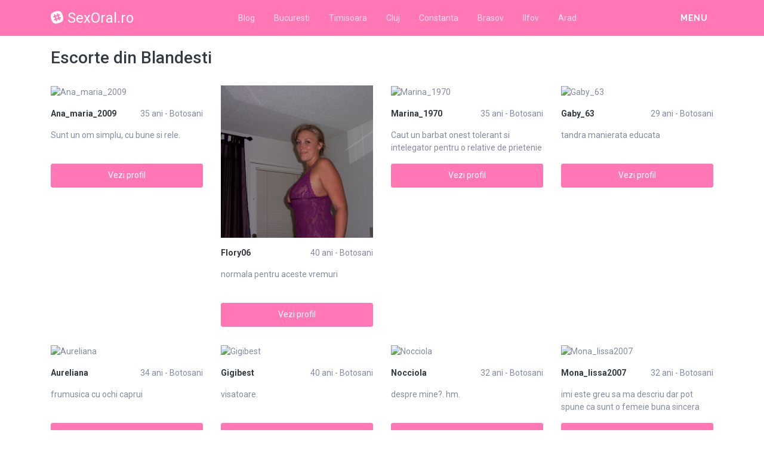

--- FILE ---
content_type: text/html; charset=UTF-8
request_url: https://sexoral.ro/escorte/botosani/blandesti
body_size: 11240
content:
<!DOCTYPE html>
<html xmlns="http://www.w3.org/1999/xhtml" lang="ro" xml:lang="ro">
    <head>
        <base href="https://sexoral.ro/"/>
        <title>Escorte din Blandesti</title>
        <meta name="viewport" content="width=device-width, initial-scale=1, minimum-scale=1"/>
        <meta name="description" content="" />
        <meta name="keywords" content=""/>
        <meta http-equiv="Content-Type" content="text/html; charset=UTF-8"/>
        <link rel="canonical" href="https://sexoral.ro/escorte/botosani/blandesti" />
        <link rel="icon" type="image/png" href="favicon.png">
        <link rel="stylesheet" href="https://sexoral.ro/assets/css/girls4date.landing.css?version=1768955606" />
        <!--push-->
        <script src="https://www.gstatic.com/firebasejs/6.6.1/firebase-app.js"></script>
        <script src="https://www.gstatic.com/firebasejs/6.6.1/firebase-messaging.js"></script>
        <script src="/sixupush.sw.js?version=1570467092"></script>
        <!--push-->
        <link rel="stylesheet" href="https://use.fontawesome.com/releases/v5.2.0/css/all.css" integrity="sha384-hWVjflwFxL6sNzntih27bfxkr27PmbbK/iSvJ+a4+0owXq79v+lsFkW54bOGbiDQ" crossorigin="anonymous">
            <link rel="stylesheet" href="https://sexoral.ro/assets/css/custom.css?v=0.0.22" />
                        <script src="//code.jquery.com/jquery-1.12.4.min.js" integrity="sha256-ZosEbRLbNQzLpnKIkEdrPv7lOy9C27hHQ+Xp8a4MxAQ=" crossorigin="anonymous"></script>
        <!-- Yandex.Metrika counter -->
<script type="text/javascript" >
   (function(m,e,t,r,i,k,a){m[i]=m[i]||function(){(m[i].a=m[i].a||[]).push(arguments)};
   m[i].l=1*new Date();k=e.createElement(t),a=e.getElementsByTagName(t)[0],k.async=1,k.src=r,a.parentNode.insertBefore(k,a)})
   (window, document, "script", "https://mc.yandex.ru/metrika/tag.js", "ym");

   ym(85449073, "init", {
        clickmap:true,
        trackLinks:true,
        accurateTrackBounce:true
   });
</script>
<noscript><div><img src="https://mc.yandex.ru/watch/85449073" style="position:absolute; left:-9999px;" alt="" /></div></noscript>
<!-- /Yandex.Metrika counter -->
    </head>
    <body class="bg-white pd-t-55">        <div class="g4d-sidebar-menu">
            <a href="" class="nav-close"><i class="fa fa-times"></i></a>
            <nav class="nav">
                <a class="nav-link" href="Escorte/alba" title="Femei din Alba">Alba</a><a class="nav-link" href="Escorte/arad" title="Femei din Arad">Arad</a><a class="nav-link" href="Escorte/arges" title="Femei din Arges">Arges</a><a class="nav-link" href="Escorte/bacau" title="Femei din Bacau">Bacau</a><a class="nav-link" href="Escorte/bihor" title="Femei din Bihor">Bihor</a><a class="nav-link" href="Escorte/bistrita-nasaud" title="Femei din Bistrita-Nasaud">Bistrita-Nasaud</a><a class="nav-link" href="Escorte/botosani" title="Femei din Botosani">Botosani</a><a class="nav-link" href="Escorte/braila" title="Femei din Braila">Braila</a><a class="nav-link" href="Escorte/brasov" title="Femei din Brasov">Brasov</a><a class="nav-link" href="Escorte/bucuresti" title="Femei din Bucuresti">Bucuresti</a><a class="nav-link" href="Escorte/buzau" title="Femei din Buzau">Buzau</a><a class="nav-link" href="Escorte/calarasi" title="Femei din Calarasi">Calarasi</a><a class="nav-link" href="Escorte/caras-severin" title="Femei din Caras-Severin">Caras-Severin</a><a class="nav-link" href="Escorte/cluj" title="Femei din Cluj">Cluj</a><a class="nav-link" href="Escorte/constanta" title="Femei din Constanta">Constanta</a><a class="nav-link" href="Escorte/covasna" title="Femei din Covasna">Covasna</a><a class="nav-link" href="Escorte/dambovita" title="Femei din Dambovita">Dambovita</a><a class="nav-link" href="Escorte/dolj" title="Femei din Dolj">Dolj</a><a class="nav-link" href="Escorte/galati" title="Femei din Galati">Galati</a><a class="nav-link" href="Escorte/giurgiu" title="Femei din Giurgiu">Giurgiu</a><a class="nav-link" href="Escorte/gorj" title="Femei din Gorj">Gorj</a><a class="nav-link" href="Escorte/harghita" title="Femei din Harghita">Harghita</a><a class="nav-link" href="Escorte/hunedoara" title="Femei din Hunedoara">Hunedoara</a><a class="nav-link" href="Escorte/ialomita" title="Femei din Ialomita">Ialomita</a><a class="nav-link" href="Escorte/iasi" title="Femei din Iasi">Iasi</a><a class="nav-link" href="Escorte/ilfov" title="Femei din Ilfov">Ilfov</a><a class="nav-link" href="Escorte/maramures" title="Femei din Maramures">Maramures</a><a class="nav-link" href="Escorte/mehedinti" title="Femei din Mehedinti">Mehedinti</a><a class="nav-link" href="Escorte/mures" title="Femei din Mures">Mures</a><a class="nav-link" href="Escorte/neamt" title="Femei din Neamt">Neamt</a><a class="nav-link" href="Escorte/olt" title="Femei din Olt">Olt</a><a class="nav-link" href="Escorte/prahova" title="Femei din Prahova">Prahova</a><a class="nav-link" href="Escorte/salaj" title="Femei din Salaj">Salaj</a><a class="nav-link" href="Escorte/satu-mare" title="Femei din Satu-Mare">Satu-Mare</a><a class="nav-link" href="Escorte/sibiu" title="Femei din Sibiu">Sibiu</a><a class="nav-link" href="Escorte/suceava" title="Femei din Suceava">Suceava</a><a class="nav-link" href="Escorte/teleorman" title="Femei din Teleorman">Teleorman</a><a class="nav-link" href="Escorte/timis" title="Femei din Timis">Timis</a><a class="nav-link" href="Escorte/tulcea" title="Femei din Tulcea">Tulcea</a><a class="nav-link" href="Escorte/valcea" title="Femei din Valcea">Valcea</a><a class="nav-link" href="Escorte/vaslui" title="Femei din Vaslui">Vaslui</a><a class="nav-link" href="Escorte/vrancea" title="Femei din Vrancea">Vrancea</a>  
            </nav>
        </div>
        <div class="g4d-header">
            <div class="container">
                <p class="g4d-logo"> <a href="https://sexoral.ro/" class="alogo"><i class="fab fa-slack"></i>SexOral.ro</a></p>
                <nav class="nav g4d-header-nav">
                    <a href="https://sexoral.ro/" class="nav-link-close"><i class="icon ion-close-round"></i></a>
                    <a href="/blog" class="nav-link">Blog</a>
                    <a href="https://sexoral.ro/escorte/bucuresti" class="nav-link">Bucuresti</a>
                    <a href="https://sexoral.ro/escorte/timis" class="nav-link">Timisoara</a>
                    <a href="https://sexoral.ro/escorte/cluj" class="nav-link">Cluj</a>
                    <a href="https://sexoral.ro/escorte/constanta" class="nav-link">Constanta</a>
                    <a href="https://sexoral.ro/escorte/brasov" class="nav-link">Brasov</a>
                    <a href="https://sexoral.ro/escorte/ilfov" class="nav-link">Ilfov</a>
                    <a href="https://sexoral.ro/escorte/arad" class="nav-link">Arad</a>
                </nav>

                <div class="dropdown">
                    <a href="" class="dropdown-link" data-toggle="dropdown" aria-haspopup="true" aria-expanded="false" data-offset="10,10"><span>Menu</span> <i class="icon ion-navicon-round"></i></a>
                    <div class="dropdown-menu dropdown-menu-right">
                        <div class="row">
                            <div class="col-md-3"><div class=" nav flex-column tx-size-13 tx-medium"><a href="escorte/alba" title="Escorte din Alba" class="tx-gray-dark">Alba</a><a href="escorte/arad" title="Escorte din Arad" class="tx-gray-dark">Arad</a><a href="escorte/arges" title="Escorte din Arges" class="tx-gray-dark">Arges</a><a href="escorte/bacau" title="Escorte din Bacau" class="tx-gray-dark">Bacau</a><a href="escorte/bihor" title="Escorte din Bihor" class="tx-gray-dark">Bihor</a><a href="escorte/bistrita-nasaud" title="Escorte din Bistrita-Nasaud" class="tx-gray-dark">Bistrita-Nasaud</a><a href="escorte/botosani" title="Escorte din Botosani" class="tx-gray-dark">Botosani</a><a href="escorte/braila" title="Escorte din Braila" class="tx-gray-dark">Braila</a><a href="escorte/brasov" title="Escorte din Brasov" class="tx-gray-dark">Brasov</a><a href="escorte/bucuresti" title="Escorte din Bucuresti" class="tx-gray-dark">Bucuresti</a><a href="escorte/buzau" title="Escorte din Buzau" class="tx-gray-dark">Buzau</a></div></div><div class="col-md-3"><div class=" nav flex-column tx-size-13 tx-medium"><a href="escorte/calarasi" title="Escorte din Calarasi" class="tx-gray-dark">Calarasi</a><a href="escorte/caras-severin" title="Escorte din Caras-Severin" class="tx-gray-dark">Caras-Severin</a><a href="escorte/cluj" title="Escorte din Cluj" class="tx-gray-dark">Cluj</a><a href="escorte/constanta" title="Escorte din Constanta" class="tx-gray-dark">Constanta</a><a href="escorte/covasna" title="Escorte din Covasna" class="tx-gray-dark">Covasna</a><a href="escorte/dambovita" title="Escorte din Dambovita" class="tx-gray-dark">Dambovita</a><a href="escorte/dolj" title="Escorte din Dolj" class="tx-gray-dark">Dolj</a><a href="escorte/galati" title="Escorte din Galati" class="tx-gray-dark">Galati</a><a href="escorte/giurgiu" title="Escorte din Giurgiu" class="tx-gray-dark">Giurgiu</a><a href="escorte/gorj" title="Escorte din Gorj" class="tx-gray-dark">Gorj</a><a href="escorte/harghita" title="Escorte din Harghita" class="tx-gray-dark">Harghita</a></div></div><div class="col-md-3"><div class=" nav flex-column tx-size-13 tx-medium"><a href="escorte/hunedoara" title="Escorte din Hunedoara" class="tx-gray-dark">Hunedoara</a><a href="escorte/ialomita" title="Escorte din Ialomita" class="tx-gray-dark">Ialomita</a><a href="escorte/iasi" title="Escorte din Iasi" class="tx-gray-dark">Iasi</a><a href="escorte/ilfov" title="Escorte din Ilfov" class="tx-gray-dark">Ilfov</a><a href="escorte/maramures" title="Escorte din Maramures" class="tx-gray-dark">Maramures</a><a href="escorte/mehedinti" title="Escorte din Mehedinti" class="tx-gray-dark">Mehedinti</a><a href="escorte/mures" title="Escorte din Mures" class="tx-gray-dark">Mures</a><a href="escorte/neamt" title="Escorte din Neamt" class="tx-gray-dark">Neamt</a><a href="escorte/olt" title="Escorte din Olt" class="tx-gray-dark">Olt</a><a href="escorte/prahova" title="Escorte din Prahova" class="tx-gray-dark">Prahova</a><a href="escorte/salaj" title="Escorte din Salaj" class="tx-gray-dark">Salaj</a></div></div><div class="col-md-3"><div class=" nav flex-column tx-size-13 tx-medium"><a href="escorte/satu-mare" title="Escorte din Satu-Mare" class="tx-gray-dark">Satu-Mare</a><a href="escorte/sibiu" title="Escorte din Sibiu" class="tx-gray-dark">Sibiu</a><a href="escorte/suceava" title="Escorte din Suceava" class="tx-gray-dark">Suceava</a><a href="escorte/teleorman" title="Escorte din Teleorman" class="tx-gray-dark">Teleorman</a><a href="escorte/timis" title="Escorte din Timis" class="tx-gray-dark">Timis</a><a href="escorte/tulcea" title="Escorte din Tulcea" class="tx-gray-dark">Tulcea</a><a href="escorte/valcea" title="Escorte din Valcea" class="tx-gray-dark">Valcea</a><a href="escorte/vaslui" title="Escorte din Vaslui" class="tx-gray-dark">Vaslui</a><a href="escorte/vrancea" title="Escorte din Vrancea" class="tx-gray-dark">Vrancea</a></div></div>  
                        </div>
                    </div><!-- dropdown-menu -->
                </div><!-- dropdown -->
                <a id="g4dMobileMenu" href="" class="mobile-menu"><span>Menu</span> <i class="icon ion-navicon-round"></i></a>
            </div>
        </div>


        <!-- Main -->
        <div class="g4d-body">
            <div class="container">
                                <h1 class="tx-gray-800 mg-t-20">Escorte din Blandesti</h1>
    
<div class="row row-xs row-sm-sm row-lg g4d-profile-list-2 g4d-profile-row">
    
        <div class="col-6 col-lg-3 mg-b-30">
            <figure>
                <img src="https://www.mediacx.com/escorte/upload/thumbs/150-1915557_1194.jpg" class="img-fluid wd-100p" alt="Ana_maria_2009">
                <div class="g4d-profile-name">
                    <p class="tx-gray-800 tx-bold">Ana_maria_2009</p>
                    <p>35 ani - Botosani</p>
                </div>
                <p class="descr d-none d-sm-block">Sunt un om simplu, cu bune si rele. </p>
                <a href="profile/1194" class="btn btn-success btn-block g4d-btn-profile" rel="nofollow">Vezi profil</a>
            </figure>
        </div>
	
        <div class="col-6 col-lg-3 mg-b-30">
            <figure>
                <img src="https://www.mediacx.com/escorte/upload/thumbs/150-6648133_1152.jpg" class="img-fluid wd-100p" alt="Flory06">
                <div class="g4d-profile-name">
                    <p class="tx-gray-800 tx-bold">Flory06</p>
                    <p>40 ani - Botosani</p>
                </div>
                <p class="descr d-none d-sm-block">normala pentru aceste vremuri</p>
                <a href="profile/1152" class="btn btn-success btn-block g4d-btn-profile" rel="nofollow">Vezi profil</a>
            </figure>
        </div>
	
        <div class="col-6 col-lg-3 mg-b-30">
            <figure>
                <img src="https://www.mediacx.com/escorte/upload/thumbs/150-3674912_418.jpg" class="img-fluid wd-100p" alt="Marina_1970">
                <div class="g4d-profile-name">
                    <p class="tx-gray-800 tx-bold">Marina_1970</p>
                    <p>35 ani - Botosani</p>
                </div>
                <p class="descr d-none d-sm-block">Caut un barbat onest tolerant si intelegator pentru o relative de prietenie si d</p>
                <a href="profile/418" class="btn btn-success btn-block g4d-btn-profile" rel="nofollow">Vezi profil</a>
            </figure>
        </div>
	
        <div class="col-6 col-lg-3 mg-b-30">
            <figure>
                <img src="https://www.mediacx.com/escorte/upload/thumbs/150-6576825_3573.jpg" class="img-fluid wd-100p" alt="Gaby_63">
                <div class="g4d-profile-name">
                    <p class="tx-gray-800 tx-bold">Gaby_63</p>
                    <p>29 ani - Botosani</p>
                </div>
                <p class="descr d-none d-sm-block">tandra manierata educata</p>
                <a href="profile/3573" class="btn btn-success btn-block g4d-btn-profile" rel="nofollow">Vezi profil</a>
            </figure>
        </div>
	
        <div class="col-6 col-lg-3 mg-b-30">
            <figure>
                <img src="https://www.mediacx.com/escorte/upload/thumbs/150-4110356_1234.jpg" class="img-fluid wd-100p" alt="Aureliana">
                <div class="g4d-profile-name">
                    <p class="tx-gray-800 tx-bold">Aureliana</p>
                    <p>34 ani - Botosani</p>
                </div>
                <p class="descr d-none d-sm-block">frumusica cu ochi caprui</p>
                <a href="profile/1234" class="btn btn-success btn-block g4d-btn-profile" rel="nofollow">Vezi profil</a>
            </figure>
        </div>
	
        <div class="col-6 col-lg-3 mg-b-30">
            <figure>
                <img src="https://www.mediacx.com/escorte/upload/thumbs/150-2053322_4342.jpg" class="img-fluid wd-100p" alt="Gigibest">
                <div class="g4d-profile-name">
                    <p class="tx-gray-800 tx-bold">Gigibest</p>
                    <p>40 ani - Botosani</p>
                </div>
                <p class="descr d-none d-sm-block">visatoare. </p>
                <a href="profile/4342" class="btn btn-success btn-block g4d-btn-profile" rel="nofollow">Vezi profil</a>
            </figure>
        </div>
	
        <div class="col-6 col-lg-3 mg-b-30">
            <figure>
                <img src="https://www.mediacx.com/escorte/upload/thumbs/150-8943247_2714.jpg" class="img-fluid wd-100p" alt="Nocciola">
                <div class="g4d-profile-name">
                    <p class="tx-gray-800 tx-bold">Nocciola</p>
                    <p>32 ani - Botosani</p>
                </div>
                <p class="descr d-none d-sm-block">despre mine?. hm. </p>
                <a href="profile/2714" class="btn btn-success btn-block g4d-btn-profile" rel="nofollow">Vezi profil</a>
            </figure>
        </div>
	
        <div class="col-6 col-lg-3 mg-b-30">
            <figure>
                <img src="https://www.mediacx.com/escorte/upload/thumbs/150-5016857_863.jpg" class="img-fluid wd-100p" alt="Mona_lissa2007">
                <div class="g4d-profile-name">
                    <p class="tx-gray-800 tx-bold">Mona_lissa2007</p>
                    <p>32 ani - Botosani</p>
                </div>
                <p class="descr d-none d-sm-block">imi este greu sa ma descriu dar pot spune ca sunt o femeie buna sincera draguta </p>
                <a href="profile/863" class="btn btn-success btn-block g4d-btn-profile" rel="nofollow">Vezi profil</a>
            </figure>
        </div>
	
        <div class="col-6 col-lg-3 mg-b-30">
            <figure>
                <img src="https://www.mediacx.com/escorte/upload/thumbs/150-8463320_1808.jpg" class="img-fluid wd-100p" alt="Alinuta4you1983">
                <div class="g4d-profile-name">
                    <p class="tx-gray-800 tx-bold">Alinuta4you1983</p>
                    <p>34 ani - Botosani</p>
                </div>
                <p class="descr d-none d-sm-block">Cred ca sunt o persoana draguta iar restul. </p>
                <a href="profile/1808" class="btn btn-success btn-block g4d-btn-profile" rel="nofollow">Vezi profil</a>
            </figure>
        </div>
	
        <div class="col-6 col-lg-3 mg-b-30">
            <figure>
                <img src="https://www.mediacx.com/escorte/upload/thumbs/150-7813826_738.jpg" class="img-fluid wd-100p" alt="Crazy_women">
                <div class="g4d-profile-name">
                    <p class="tx-gray-800 tx-bold">Crazy_women</p>
                    <p>28 ani - Botosani</p>
                </div>
                <p class="descr d-none d-sm-block">Sunt o fire sociabila, glumeata si nu suport minciuna. Imi plac excursiile si sa</p>
                <a href="profile/738" class="btn btn-success btn-block g4d-btn-profile" rel="nofollow">Vezi profil</a>
            </figure>
        </div>
	
        <div class="col-6 col-lg-3 mg-b-30">
            <figure>
                <img src="https://www.mediacx.com/escorte/upload/thumbs/150-1344220_1970.jpg" class="img-fluid wd-100p" alt="Taranca">
                <div class="g4d-profile-name">
                    <p class="tx-gray-800 tx-bold">Taranca</p>
                    <p>39 ani - Botosani</p>
                </div>
                <p class="descr d-none d-sm-block">Hello, my name is Susan am new on this site and am single never marry with no ki</p>
                <a href="profile/1970" class="btn btn-success btn-block g4d-btn-profile" rel="nofollow">Vezi profil</a>
            </figure>
        </div>
	
        <div class="col-6 col-lg-3 mg-b-30">
            <figure>
                <img src="https://www.mediacx.com/escorte/upload/thumbs/150-6454182_1561.jpg" class="img-fluid wd-100p" alt="Simonna">
                <div class="g4d-profile-name">
                    <p class="tx-gray-800 tx-bold">Simonna</p>
                    <p>35 ani - Botosani</p>
                </div>
                <p class="descr d-none d-sm-block">ptr o relatie stabila. nu ma deranjati ptr altceva ca nu veti primi reply, only </p>
                <a href="profile/1561" class="btn btn-success btn-block g4d-btn-profile" rel="nofollow">Vezi profil</a>
            </figure>
        </div>
	
        <div class="col-6 col-lg-3 mg-b-30">
            <figure>
                <img src="https://www.mediacx.com/escorte/upload/thumbs/150-6132757_1276.jpg" class="img-fluid wd-100p" alt="Sarah_26">
                <div class="g4d-profile-name">
                    <p class="tx-gray-800 tx-bold">Sarah_26</p>
                    <p>32 ani - Botosani</p>
                </div>
                <p class="descr d-none d-sm-block">O doamna care traieste intr-o lume nebuna de legat</p>
                <a href="profile/1276" class="btn btn-success btn-block g4d-btn-profile" rel="nofollow">Vezi profil</a>
            </figure>
        </div>
	
        <div class="col-6 col-lg-3 mg-b-30">
            <figure>
                <img src="https://www.mediacx.com/escorte/upload/thumbs/150-3021439_3081.jpg" class="img-fluid wd-100p" alt="In_harmony">
                <div class="g4d-profile-name">
                    <p class="tx-gray-800 tx-bold">In_harmony</p>
                    <p>31 ani - Botosani</p>
                </div>
                <p class="descr d-none d-sm-block">Cauta sa devii un om mai bun si asigura-te ca stii cine esti tu inainte de a cun</p>
                <a href="profile/3081" class="btn btn-success btn-block g4d-btn-profile" rel="nofollow">Vezi profil</a>
            </figure>
        </div>
	
        <div class="col-6 col-lg-3 mg-b-30">
            <figure>
                <img src="https://www.mediacx.com/escorte/upload/thumbs/150-1839505_2258.jpg" class="img-fluid wd-100p" alt="Paula36">
                <div class="g4d-profile-name">
                    <p class="tx-gray-800 tx-bold">Paula36</p>
                    <p>25 ani - Botosani</p>
                </div>
                <p class="descr d-none d-sm-block">sunt simpatika s d treaba deci trebue s ma cun</p>
                <a href="profile/2258" class="btn btn-success btn-block g4d-btn-profile" rel="nofollow">Vezi profil</a>
            </figure>
        </div>
	
        <div class="col-6 col-lg-3 mg-b-30">
            <figure>
                <img src="https://www.mediacx.com/escorte/upload/thumbs/150-9467329_2300.jpg" class="img-fluid wd-100p" alt="Leanah">
                <div class="g4d-profile-name">
                    <p class="tx-gray-800 tx-bold">Leanah</p>
                    <p>30 ani - Botosani</p>
                </div>
                <p class="descr d-none d-sm-block">simpla si intelegatoare</p>
                <a href="profile/2300" class="btn btn-success btn-block g4d-btn-profile" rel="nofollow">Vezi profil</a>
            </figure>
        </div>
	
        <div class="col-6 col-lg-3 mg-b-30">
            <figure>
                <img src="https://www.mediacx.com/escorte/upload/thumbs/150-2258162_2054.jpg" class="img-fluid wd-100p" alt="Asala">
                <div class="g4d-profile-name">
                    <p class="tx-gray-800 tx-bold">Asala</p>
                    <p>36 ani - Botosani</p>
                </div>
                <p class="descr d-none d-sm-block">imi plac mafioti. :-)</p>
                <a href="profile/2054" class="btn btn-success btn-block g4d-btn-profile" rel="nofollow">Vezi profil</a>
            </figure>
        </div>
	
        <div class="col-6 col-lg-3 mg-b-30">
            <figure>
                <img src="https://www.mediacx.com/escorte/upload/thumbs/150-6666950_3899.jpg" class="img-fluid wd-100p" alt="Juliana26">
                <div class="g4d-profile-name">
                    <p class="tx-gray-800 tx-bold">Juliana26</p>
                    <p>32 ani - Botosani</p>
                </div>
                <p class="descr d-none d-sm-block">O sa iti povestesc mai multe despre cea ce sunt, cea ce cred, cea ce simt, dar. </p>
                <a href="profile/3899" class="btn btn-success btn-block g4d-btn-profile" rel="nofollow">Vezi profil</a>
            </figure>
        </div>
	
        <div class="col-6 col-lg-3 mg-b-30">
            <figure>
                <img src="https://www.mediacx.com/escorte/upload/thumbs/150-1909794_3859.jpg" class="img-fluid wd-100p" alt="Myharazvy">
                <div class="g4d-profile-name">
                    <p class="tx-gray-800 tx-bold">Myharazvy</p>
                    <p>30 ani - Botosani</p>
                </div>
                <p class="descr d-none d-sm-block">SUNT O PERSOANA COMPLEXA DAR NU COMPLICATA ATAT TIMP CIT AJUNGI SA MA CUNOSTI! N</p>
                <a href="profile/3859" class="btn btn-success btn-block g4d-btn-profile" rel="nofollow">Vezi profil</a>
            </figure>
        </div>
	
        <div class="col-6 col-lg-3 mg-b-30">
            <figure>
                <img src="https://www.mediacx.com/escorte/upload/thumbs/150-4510911_616.jpg" class="img-fluid wd-100p" alt="Ertyuh">
                <div class="g4d-profile-name">
                    <p class="tx-gray-800 tx-bold">Ertyuh</p>
                    <p>29 ani - Botosani</p>
                </div>
                <p class="descr d-none d-sm-block">SUNT SINGURA, LUCREZ, IMI PLACE NATURA, DRUMETIILE, IUBESC ANIMALELE, IMI LACE C</p>
                <a href="profile/616" class="btn btn-success btn-block g4d-btn-profile" rel="nofollow">Vezi profil</a>
            </figure>
        </div>
	
        <div class="col-6 col-lg-3 mg-b-30">
            <figure>
                <img src="https://www.mediacx.com/escorte/upload/thumbs/150-3848924_1479.jpg" class="img-fluid wd-100p" alt="Icamann">
                <div class="g4d-profile-name">
                    <p class="tx-gray-800 tx-bold">Icamann</p>
                    <p>28 ani - Botosani</p>
                </div>
                <p class="descr d-none d-sm-block">comunicativa si sufletista</p>
                <a href="profile/1479" class="btn btn-success btn-block g4d-btn-profile" rel="nofollow">Vezi profil</a>
            </figure>
        </div>
	
        <div class="col-6 col-lg-3 mg-b-30">
            <figure>
                <img src="https://www.mediacx.com/escorte/upload/thumbs/150-3708739_2673.jpg" class="img-fluid wd-100p" alt="Beautiffuly">
                <div class="g4d-profile-name">
                    <p class="tx-gray-800 tx-bold">Beautiffuly</p>
                    <p>30 ani - Botosani</p>
                </div>
                <p class="descr d-none d-sm-block">Buna ma numesc Damarys sunt din arad si caut un barbat care stye ce vrea de la v</p>
                <a href="profile/2673" class="btn btn-success btn-block g4d-btn-profile" rel="nofollow">Vezi profil</a>
            </figure>
        </div>
	
        <div class="col-6 col-lg-3 mg-b-30">
            <figure>
                <img src="/static/images/fara_poza.jpg" class="img-fluid wd-100p" alt="Ema10">
                <div class="g4d-profile-name">
                    <p class="tx-gray-800 tx-bold">Ema10</p>
                    <p>40 ani - Botosani</p>
                </div>
                <p class="descr d-none d-sm-block">sesibila, comunicativa, sexi</p>
                <a href="profile/4508" class="btn btn-success btn-block g4d-btn-profile" rel="nofollow">Vezi profil</a>
            </figure>
        </div>
	
        <div class="col-6 col-lg-3 mg-b-30">
            <figure>
                <img src="https://www.mediacx.com/escorte/upload/thumbs/150-3305723_3495.jpg" class="img-fluid wd-100p" alt="Gabri3lla">
                <div class="g4d-profile-name">
                    <p class="tx-gray-800 tx-bold">Gabri3lla</p>
                    <p>41 ani - Botosani</p>
                </div>
                <p class="descr d-none d-sm-block">suntem cuplu!</p>
                <a href="profile/3495" class="btn btn-success btn-block g4d-btn-profile" rel="nofollow">Vezi profil</a>
            </figure>
        </div>
	
        <div class="col-6 col-lg-3 mg-b-30">
            <figure>
                <img src="https://www.mediacx.com/escorte/upload/thumbs/150-3632262_4426.jpg" class="img-fluid wd-100p" alt="Andreia12345">
                <div class="g4d-profile-name">
                    <p class="tx-gray-800 tx-bold">Andreia12345</p>
                    <p>38 ani - Botosani</p>
                </div>
                <p class="descr d-none d-sm-block">vreau totul de la viata, nu ma multumesc cu jumatati de masura. Mancarea prefera</p>
                <a href="profile/4426" class="btn btn-success btn-block g4d-btn-profile" rel="nofollow">Vezi profil</a>
            </figure>
        </div>
	
        <div class="col-6 col-lg-3 mg-b-30">
            <figure>
                <img src="https://www.mediacx.com/escorte/upload/thumbs/150-8731474_1358.jpg" class="img-fluid wd-100p" alt="Dor_dor">
                <div class="g4d-profile-name">
                    <p class="tx-gray-800 tx-bold">Dor_dor</p>
                    <p>33 ani - Botosani</p>
                </div>
                <p class="descr d-none d-sm-block">ar fi multe de spusnu vreau sa spun asa multeramane la curiozitatea ta???by anap</p>
                <a href="profile/1358" class="btn btn-success btn-block g4d-btn-profile" rel="nofollow">Vezi profil</a>
            </figure>
        </div>
	
        <div class="col-6 col-lg-3 mg-b-30">
            <figure>
                <img src="https://www.mediacx.com/escorte/upload/thumbs/150-2305003_3000.jpg" class="img-fluid wd-100p" alt="Korynna_2009">
                <div class="g4d-profile-name">
                    <p class="tx-gray-800 tx-bold">Korynna_2009</p>
                    <p>37 ani - Botosani</p>
                </div>
                <p class="descr d-none d-sm-block">imi plak discutiile in contradictoriu!</p>
                <a href="profile/3000" class="btn btn-success btn-block g4d-btn-profile" rel="nofollow">Vezi profil</a>
            </figure>
        </div>
	
        <div class="col-6 col-lg-3 mg-b-30">
            <figure>
                <img src="https://www.mediacx.com/escorte/upload/thumbs/150-9471109_458.jpg" class="img-fluid wd-100p" alt="Lilianab">
                <div class="g4d-profile-name">
                    <p class="tx-gray-800 tx-bold">Lilianab</p>
                    <p>27 ani - Botosani</p>
                </div>
                <p class="descr d-none d-sm-block">Sunt o fire calda si vesela, un Varsator curios, caruia ii place sa descopere lu</p>
                <a href="profile/458" class="btn btn-success btn-block g4d-btn-profile" rel="nofollow">Vezi profil</a>
            </figure>
        </div>
	
        <div class="col-6 col-lg-3 mg-b-30">
            <figure>
                <img src="https://www.mediacx.com/escorte/upload/thumbs/150-7406943_4220.jpg" class="img-fluid wd-100p" alt="Allaloredana">
                <div class="g4d-profile-name">
                    <p class="tx-gray-800 tx-bold">Allaloredana</p>
                    <p>39 ani - Botosani</p>
                </div>
                <p class="descr d-none d-sm-block">Nu vreau sa mai fiu trista! Cand ai gustat fericirea si stii ca viata poate fi s</p>
                <a href="profile/4220" class="btn btn-success btn-block g4d-btn-profile" rel="nofollow">Vezi profil</a>
            </figure>
        </div>
	
        <div class="col-6 col-lg-3 mg-b-30">
            <figure>
                <img src="https://www.mediacx.com/escorte/upload/thumbs/150-3222017_335.jpg" class="img-fluid wd-100p" alt="Polang7">
                <div class="g4d-profile-name">
                    <p class="tx-gray-800 tx-bold">Polang7</p>
                    <p>40 ani - Botosani</p>
                </div>
                <p class="descr d-none d-sm-block">eu cu bune si cu rele</p>
                <a href="profile/335" class="btn btn-success btn-block g4d-btn-profile" rel="nofollow">Vezi profil</a>
            </figure>
        </div>
	
        <div class="col-6 col-lg-3 mg-b-30">
            <figure>
                <img src="https://www.mediacx.com/escorte/upload/thumbs/150-8741658_2384.jpg" class="img-fluid wd-100p" alt="Solaris33">
                <div class="g4d-profile-name">
                    <p class="tx-gray-800 tx-bold">Solaris33</p>
                    <p>31 ani - Botosani</p>
                </div>
                <p class="descr d-none d-sm-block">sunt simpla, sincera, restul se descopera pe parcurs</p>
                <a href="profile/2384" class="btn btn-success btn-block g4d-btn-profile" rel="nofollow">Vezi profil</a>
            </figure>
        </div>
	
        <div class="col-6 col-lg-3 mg-b-30">
            <figure>
                <img src="https://www.mediacx.com/escorte/upload/thumbs/150-2499383_2633.jpg" class="img-fluid wd-100p" alt="Gy_anyna">
                <div class="g4d-profile-name">
                    <p class="tx-gray-800 tx-bold">Gy_anyna</p>
                    <p>32 ani - Botosani</p>
                </div>
                <p class="descr d-none d-sm-block">Seaman leit cu Victoria Bacham</p>
                <a href="profile/2633" class="btn btn-success btn-block g4d-btn-profile" rel="nofollow">Vezi profil</a>
            </figure>
        </div>
	
        <div class="col-6 col-lg-3 mg-b-30">
            <figure>
                <img src="https://www.mediacx.com/escorte/upload/thumbs/150-2116040_1521.jpg" class="img-fluid wd-100p" alt="Cecillia">
                <div class="g4d-profile-name">
                    <p class="tx-gray-800 tx-bold">Cecillia</p>
                    <p>33 ani - Botosani</p>
                </div>
                <p class="descr d-none d-sm-block">vei afla kine vrea sa vb</p>
                <a href="profile/1521" class="btn btn-success btn-block g4d-btn-profile" rel="nofollow">Vezi profil</a>
            </figure>
        </div>
	
        <div class="col-6 col-lg-3 mg-b-30">
            <figure>
                <img src="https://www.mediacx.com/escorte/upload/thumbs/150-2317222_905.jpg" class="img-fluid wd-100p" alt="Flufyangel">
                <div class="g4d-profile-name">
                    <p class="tx-gray-800 tx-bold">Flufyangel</p>
                    <p>28 ani - Botosani</p>
                </div>
                <p class="descr d-none d-sm-block">Sunt o femeie linistita, simpatica, inteligenta, mereu cu zambetul pe buze. Dore</p>
                <a href="profile/905" class="btn btn-success btn-block g4d-btn-profile" rel="nofollow">Vezi profil</a>
            </figure>
        </div>
	
        <div class="col-6 col-lg-3 mg-b-30">
            <figure>
                <img src="https://www.mediacx.com/escorte/upload/thumbs/150-6082249_2342.jpg" class="img-fluid wd-100p" alt="Divolitza">
                <div class="g4d-profile-name">
                    <p class="tx-gray-800 tx-bold">Divolitza</p>
                    <p>28 ani - Botosani</p>
                </div>
                <p class="descr d-none d-sm-block">Sunt o papusa alintata, de toate invidiata. O fata de nota 10, tipii prosti ma l</p>
                <a href="profile/2342" class="btn btn-success btn-block g4d-btn-profile" rel="nofollow">Vezi profil</a>
            </figure>
        </div>
	
        <div class="col-6 col-lg-3 mg-b-30">
            <figure>
                <img src="https://www.mediacx.com/escorte/upload/thumbs/150-8730065_3979.jpg" class="img-fluid wd-100p" alt="Dyxi4">
                <div class="g4d-profile-name">
                    <p class="tx-gray-800 tx-bold">Dyxi4</p>
                    <p>30 ani - Botosani</p>
                </div>
                <p class="descr d-none d-sm-block">calma, sincera, serioasa </p>
                <a href="profile/3979" class="btn btn-success btn-block g4d-btn-profile" rel="nofollow">Vezi profil</a>
            </figure>
        </div>
	
        <div class="col-6 col-lg-3 mg-b-30">
            <figure>
                <img src="https://www.mediacx.com/escorte/upload/thumbs/150-2473864_3291.jpg" class="img-fluid wd-100p" alt="Wewemari">
                <div class="g4d-profile-name">
                    <p class="tx-gray-800 tx-bold">Wewemari</p>
                    <p>38 ani - Botosani</p>
                </div>
                <p class="descr d-none d-sm-block">Singur fiind, iti apartii in intregime; cu un tovaras nu-ti vei apartine decat p</p>
                <a href="profile/3291" class="btn btn-success btn-block g4d-btn-profile" rel="nofollow">Vezi profil</a>
            </figure>
        </div>
	
        <div class="col-6 col-lg-3 mg-b-30">
            <figure>
                <img src="https://www.mediacx.com/escorte/upload/thumbs/150-7968426_2550.jpg" class="img-fluid wd-100p" alt="Sqmpik">
                <div class="g4d-profile-name">
                    <p class="tx-gray-800 tx-bold">Sqmpik</p>
                    <p>30 ani - Botosani</p>
                </div>
                <p class="descr d-none d-sm-block">dusa cu pluta </p>
                <a href="profile/2550" class="btn btn-success btn-block g4d-btn-profile" rel="nofollow">Vezi profil</a>
            </figure>
        </div>
	
        <div class="col-6 col-lg-3 mg-b-30">
            <figure>
                <img src="https://www.mediacx.com/escorte/upload/thumbs/150-4699858_3939.jpg" class="img-fluid wd-100p" alt="Florentina19">
                <div class="g4d-profile-name">
                    <p class="tx-gray-800 tx-bold">Florentina19</p>
                    <p>30 ani - Botosani</p>
                </div>
                <p class="descr d-none d-sm-block">nu`mi place sa ma autocaracterizez</p>
                <a href="profile/3939" class="btn btn-success btn-block g4d-btn-profile" rel="nofollow">Vezi profil</a>
            </figure>
        </div>
	
        <div class="col-6 col-lg-3 mg-b-30">
            <figure>
                <img src="https://www.mediacx.com/escorte/upload/thumbs/150-1136913_3615.jpg" class="img-fluid wd-100p" alt="Cristinamaria32">
                <div class="g4d-profile-name">
                    <p class="tx-gray-800 tx-bold">Cristinamaria32</p>
                    <p>32 ani - Botosani</p>
                </div>
                <p class="descr d-none d-sm-block">linistita:) </p>
                <a href="profile/3615" class="btn btn-success btn-block g4d-btn-profile" rel="nofollow">Vezi profil</a>
            </figure>
        </div>
	
        <div class="col-6 col-lg-3 mg-b-30">
            <figure>
                <img src="https://www.mediacx.com/escorte/upload/thumbs/150-5945193_3207.jpg" class="img-fluid wd-100p" alt="Georgeta">
                <div class="g4d-profile-name">
                    <p class="tx-gray-800 tx-bold">Georgeta</p>
                    <p>33 ani - Botosani</p>
                </div>
                <p class="descr d-none d-sm-block">este greu sa te descri singur. mai bine ne cunoastem si te convigi singur. </p>
                <a href="profile/3207" class="btn btn-success btn-block g4d-btn-profile" rel="nofollow">Vezi profil</a>
            </figure>
        </div>
	
        <div class="col-6 col-lg-3 mg-b-30">
            <figure>
                <img src="https://www.mediacx.com/escorte/upload/thumbs/150-1194235_1849.jpg" class="img-fluid wd-100p" alt="Ana002ana">
                <div class="g4d-profile-name">
                    <p class="tx-gray-800 tx-bold">Ana002ana</p>
                    <p>29 ani - Botosani</p>
                </div>
                <p class="descr d-none d-sm-block">a little asian princesse</p>
                <a href="profile/1849" class="btn btn-success btn-block g4d-btn-profile" rel="nofollow">Vezi profil</a>
            </figure>
        </div>
	
        <div class="col-6 col-lg-3 mg-b-30">
            <figure>
                <img src="https://www.mediacx.com/escorte/upload/thumbs/150-5286458_2177.jpg" class="img-fluid wd-100p" alt="Aly_flo494">
                <div class="g4d-profile-name">
                    <p class="tx-gray-800 tx-bold">Aly_flo494</p>
                    <p>40 ani - Botosani</p>
                </div>
                <p class="descr d-none d-sm-block">Viata este ca o ploaie de sentimente. Niciodata nu poti sti care picatura iti va</p>
                <a href="profile/2177" class="btn btn-success btn-block g4d-btn-profile" rel="nofollow">Vezi profil</a>
            </figure>
        </div>
	
        <div class="col-6 col-lg-3 mg-b-30">
            <figure>
                <img src="https://www.mediacx.com/escorte/upload/thumbs/150-6693131_1644.jpg" class="img-fluid wd-100p" alt="Gabriela8989">
                <div class="g4d-profile-name">
                    <p class="tx-gray-800 tx-bold">Gabriela8989</p>
                    <p>31 ani - Botosani</p>
                </div>
                <p class="descr d-none d-sm-block">ce pot sa spunviata este asa de frumoasa ca o plictisim cu nimicuritrebuie sa tr</p>
                <a href="profile/1644" class="btn btn-success btn-block g4d-btn-profile" rel="nofollow">Vezi profil</a>
            </figure>
        </div>
	
        <div class="col-6 col-lg-3 mg-b-30">
            <figure>
                <img src="https://www.mediacx.com/escorte/upload/thumbs/150-1663808_989.jpg" class="img-fluid wd-100p" alt="Dana_maria_2009">
                <div class="g4d-profile-name">
                    <p class="tx-gray-800 tx-bold">Dana_maria_2009</p>
                    <p>33 ani - Botosani</p>
                </div>
                <p class="descr d-none d-sm-block">imi plac oameni sinceri care transmit caldura sufletului prin cuvinte</p>
                <a href="profile/989" class="btn btn-success btn-block g4d-btn-profile" rel="nofollow">Vezi profil</a>
            </figure>
        </div>
	
        <div class="col-6 col-lg-3 mg-b-30">
            <figure>
                <img src="https://www.mediacx.com/escorte/upload/thumbs/150-5995968_2094.jpg" class="img-fluid wd-100p" alt="Charityyy">
                <div class="g4d-profile-name">
                    <p class="tx-gray-800 tx-bold">Charityyy</p>
                    <p>35 ani - Botosani</p>
                </div>
                <p class="descr d-none d-sm-block">Sint o persoana placuta si cu bun simt!</p>
                <a href="profile/2094" class="btn btn-success btn-block g4d-btn-profile" rel="nofollow">Vezi profil</a>
            </figure>
        </div>
	
        <div class="col-6 col-lg-3 mg-b-30">
            <figure>
                <img src="https://www.mediacx.com/escorte/upload/thumbs/150-7945928_1726.jpg" class="img-fluid wd-100p" alt="Hellen08">
                <div class="g4d-profile-name">
                    <p class="tx-gray-800 tx-bold">Hellen08</p>
                    <p>26 ani - Botosani</p>
                </div>
                <p class="descr d-none d-sm-block">sunt in cautare de prieteni!</p>
                <a href="profile/1726" class="btn btn-success btn-block g4d-btn-profile" rel="nofollow">Vezi profil</a>
            </figure>
        </div>
	
        <div class="col-6 col-lg-3 mg-b-30">
            <figure>
                <img src="https://www.mediacx.com/escorte/upload/thumbs/150-8577104_4140.jpg" class="img-fluid wd-100p" alt="Maia57">
                <div class="g4d-profile-name">
                    <p class="tx-gray-800 tx-bold">Maia57</p>
                    <p>25 ani - Botosani</p>
                </div>
                <p class="descr d-none d-sm-block">Sunt sincera si foarte sensibila, iubitoare. </p>
                <a href="profile/4140" class="btn btn-success btn-block g4d-btn-profile" rel="nofollow">Vezi profil</a>
            </figure>
        </div>
	
        <div class="col-6 col-lg-3 mg-b-30">
            <figure>
                <img src="https://www.mediacx.com/escorte/upload/thumbs/150-8795306_947.jpg" class="img-fluid wd-100p" alt="Mmm_75_75">
                <div class="g4d-profile-name">
                    <p class="tx-gray-800 tx-bold">Mmm_75_75</p>
                    <p>28 ani - Botosani</p>
                </div>
                <p class="descr d-none d-sm-block">Balanta clasica (usor ruginita), simpatica, isteata, glumeata, serioasa, divorta</p>
                <a href="profile/947" class="btn btn-success btn-block g4d-btn-profile" rel="nofollow">Vezi profil</a>
            </figure>
        </div>
	
        <div class="col-6 col-lg-3 mg-b-30">
            <figure>
                <img src="https://www.mediacx.com/escorte/upload/thumbs/150-5480713_2591.jpg" class="img-fluid wd-100p" alt="Bestina">
                <div class="g4d-profile-name">
                    <p class="tx-gray-800 tx-bold">Bestina</p>
                    <p>29 ani - Botosani</p>
                </div>
                <p class="descr d-none d-sm-block">chiar nu stiu ce sa spun despre mine, las la aprecierea altora, restul e ok</p>
                <a href="profile/2591" class="btn btn-success btn-block g4d-btn-profile" rel="nofollow">Vezi profil</a>
            </figure>
        </div>
	
        <div class="col-6 col-lg-3 mg-b-30">
            <figure>
                <img src="https://www.mediacx.com/escorte/upload/thumbs/150-7576123_2012.jpg" class="img-fluid wd-100p" alt="Flnlori">
                <div class="g4d-profile-name">
                    <p class="tx-gray-800 tx-bold">Flnlori</p>
                    <p>30 ani - Botosani</p>
                </div>
                <p class="descr d-none d-sm-block">Cel ce nu pretuieste dragostea care i s-a dat, alta in schimb nu va mai primi!ci</p>
                <a href="profile/2012" class="btn btn-success btn-block g4d-btn-profile" rel="nofollow">Vezi profil</a>
            </figure>
        </div>
	
        <div class="col-6 col-lg-3 mg-b-30">
            <figure>
                <img src="https://www.mediacx.com/escorte/upload/thumbs/150-2910574_656.jpg" class="img-fluid wd-100p" alt="Bedo_rita">
                <div class="g4d-profile-name">
                    <p class="tx-gray-800 tx-bold">Bedo_rita</p>
                    <p>28 ani - Botosani</p>
                </div>
                <p class="descr d-none d-sm-block">Romantica, sensibila, corecta, simtul umorului, gospodina. si inventiva. </p>
                <a href="profile/656" class="btn btn-success btn-block g4d-btn-profile" rel="nofollow">Vezi profil</a>
            </figure>
        </div>
	
        <div class="col-6 col-lg-3 mg-b-30">
            <figure>
                <img src="https://www.mediacx.com/escorte/upload/thumbs/150-7059669_498.jpg" class="img-fluid wd-100p" alt="Flaviada">
                <div class="g4d-profile-name">
                    <p class="tx-gray-800 tx-bold">Flaviada</p>
                    <p>33 ani - Botosani</p>
                </div>
                <p class="descr d-none d-sm-block">ambitioasa, serioasa, perfectionista, sincera, dura. </p>
                <a href="profile/498" class="btn btn-success btn-block g4d-btn-profile" rel="nofollow">Vezi profil</a>
            </figure>
        </div>
	
        <div class="col-6 col-lg-3 mg-b-30">
            <figure>
                <img src="https://www.mediacx.com/escorte/upload/thumbs/150-4531920_1317.jpg" class="img-fluid wd-100p" alt="Dadasexy">
                <div class="g4d-profile-name">
                    <p class="tx-gray-800 tx-bold">Dadasexy</p>
                    <p>31 ani - Botosani</p>
                </div>
                <p class="descr d-none d-sm-block">Natalia, divortiata serioasa, corecta cu prejudecati si f. dificila. </p>
                <a href="profile/1317" class="btn btn-success btn-block g4d-btn-profile" rel="nofollow">Vezi profil</a>
            </figure>
        </div>
	
        <div class="col-6 col-lg-3 mg-b-30">
            <figure>
                <img src="https://www.mediacx.com/escorte/upload/thumbs/150-9023219_3695.jpg" class="img-fluid wd-100p" alt="Georgianaaa">
                <div class="g4d-profile-name">
                    <p class="tx-gray-800 tx-bold">Georgianaaa</p>
                    <p>39 ani - Botosani</p>
                </div>
                <p class="descr d-none d-sm-block">romantica, serioasa, tandra, corecta</p>
                <a href="profile/3695" class="btn btn-success btn-block g4d-btn-profile" rel="nofollow">Vezi profil</a>
            </figure>
        </div>
	
        <div class="col-6 col-lg-3 mg-b-30">
            <figure>
                <img src="https://www.mediacx.com/escorte/upload/thumbs/150-9718621_1602.jpg" class="img-fluid wd-100p" alt="Corinas">
                <div class="g4d-profile-name">
                    <p class="tx-gray-800 tx-bold">Corinas</p>
                    <p>39 ani - Botosani</p>
                </div>
                <p class="descr d-none d-sm-block">dificila dar si intelegatoare</p>
                <a href="profile/1602" class="btn btn-success btn-block g4d-btn-profile" rel="nofollow">Vezi profil</a>
            </figure>
        </div>
	
        <div class="col-6 col-lg-3 mg-b-30">
            <figure>
                <img src="https://www.mediacx.com/escorte/upload/thumbs/150-9265977_4180.jpg" class="img-fluid wd-100p" alt="Pysykha373">
                <div class="g4d-profile-name">
                    <p class="tx-gray-800 tx-bold">Pysykha373</p>
                    <p>36 ani - Botosani</p>
                </div>
                <p class="descr d-none d-sm-block">stiti. am ramas in pana de inspiratie :-)</p>
                <a href="profile/4180" class="btn btn-success btn-block g4d-btn-profile" rel="nofollow">Vezi profil</a>
            </figure>
        </div>
	
        <div class="col-6 col-lg-3 mg-b-30">
            <figure>
                <img src="https://www.mediacx.com/escorte/upload/thumbs/150-3985112_1685.jpg" class="img-fluid wd-100p" alt="Natalytza28">
                <div class="g4d-profile-name">
                    <p class="tx-gray-800 tx-bold">Natalytza28</p>
                    <p>30 ani - Botosani</p>
                </div>
                <p class="descr d-none d-sm-block">sunt f comunicatina, prietenoasa!</p>
                <a href="profile/1685" class="btn btn-success btn-block g4d-btn-profile" rel="nofollow">Vezi profil</a>
            </figure>
        </div>
	
        <div class="col-6 col-lg-3 mg-b-30">
            <figure>
                <img src="https://www.mediacx.com/escorte/upload/thumbs/150-4519900_4058.jpg" class="img-fluid wd-100p" alt="Mirageo">
                <div class="g4d-profile-name">
                    <p class="tx-gray-800 tx-bold">Mirageo</p>
                    <p>39 ani - Botosani</p>
                </div>
                <p class="descr d-none d-sm-block">poate stii tu sa ma apreciezi la adevarata valoare, astept sa ma percepi asa cum</p>
                <a href="profile/4058" class="btn btn-success btn-block g4d-btn-profile" rel="nofollow">Vezi profil</a>
            </figure>
        </div>
	
        <div class="col-6 col-lg-3 mg-b-30">
            <figure>
                <img src="https://www.mediacx.com/escorte/upload/thumbs/150-9889306_1439.jpg" class="img-fluid wd-100p" alt="Meghy30">
                <div class="g4d-profile-name">
                    <p class="tx-gray-800 tx-bold">Meghy30</p>
                    <p>26 ani - Botosani</p>
                </div>
                <p class="descr d-none d-sm-block">Greu de spus, mai bine sa spun adevarul, la fel si Tu ! Nu-mi plac mincinosii, I</p>
                <a href="profile/1439" class="btn btn-success btn-block g4d-btn-profile" rel="nofollow">Vezi profil</a>
            </figure>
        </div>
	
        <div class="col-6 col-lg-3 mg-b-30">
            <figure>
                <img src="https://www.mediacx.com/escorte/upload/thumbs/150-8329528_2425.jpg" class="img-fluid wd-100p" alt="El_zorab">
                <div class="g4d-profile-name">
                    <p class="tx-gray-800 tx-bold">El_zorab</p>
                    <p>33 ani - Botosani</p>
                </div>
                <p class="descr d-none d-sm-block">sunt o fata petrecareata, prietenoasa, frumoasa</p>
                <a href="profile/2425" class="btn btn-success btn-block g4d-btn-profile" rel="nofollow">Vezi profil</a>
            </figure>
        </div>
	
        <div class="col-6 col-lg-3 mg-b-30">
            <figure>
                <img src="https://www.mediacx.com/escorte/upload/thumbs/150-1523044_377.jpg" class="img-fluid wd-100p" alt="Rafaela34">
                <div class="g4d-profile-name">
                    <p class="tx-gray-800 tx-bold">Rafaela34</p>
                    <p>27 ani - Botosani</p>
                </div>
                <p class="descr d-none d-sm-block">optimista, vorbareata, impulsiva si f distractiva</p>
                <a href="profile/377" class="btn btn-success btn-block g4d-btn-profile" rel="nofollow">Vezi profil</a>
            </figure>
        </div>
	
        <div class="col-6 col-lg-3 mg-b-30">
            <figure>
                <img src="https://www.mediacx.com/escorte/upload/thumbs/150-9694834_2755.jpg" class="img-fluid wd-100p" alt="Marynam">
                <div class="g4d-profile-name">
                    <p class="tx-gray-800 tx-bold">Marynam</p>
                    <p>31 ani - Botosani</p>
                </div>
                <p class="descr d-none d-sm-block">nu sunt disperata. doar ma distrez</p>
                <a href="profile/2755" class="btn btn-success btn-block g4d-btn-profile" rel="nofollow">Vezi profil</a>
            </figure>
        </div>
	
        <div class="col-6 col-lg-3 mg-b-30">
            <figure>
                <img src="https://www.mediacx.com/escorte/upload/thumbs/150-1211252_3041.jpg" class="img-fluid wd-100p" alt="Delyka">
                <div class="g4d-profile-name">
                    <p class="tx-gray-800 tx-bold">Delyka</p>
                    <p>30 ani - Botosani</p>
                </div>
                <p class="descr d-none d-sm-block">Prefer sa ma descoperi tu. nu vreau sa fiu subiectiva</p>
                <a href="profile/3041" class="btn btn-success btn-block g4d-btn-profile" rel="nofollow">Vezi profil</a>
            </figure>
        </div>
	
        <div class="col-6 col-lg-3 mg-b-30">
            <figure>
                <img src="https://www.mediacx.com/escorte/upload/thumbs/150-3252545_3820.jpg" class="img-fluid wd-100p" alt="Dariuta">
                <div class="g4d-profile-name">
                    <p class="tx-gray-800 tx-bold">Dariuta</p>
                    <p>36 ani - Botosani</p>
                </div>
                <p class="descr d-none d-sm-block">cu simtul umorului, vesela, serioasa, bun organizator, imi plac excursiile in do</p>
                <a href="profile/3820" class="btn btn-success btn-block g4d-btn-profile" rel="nofollow">Vezi profil</a>
            </figure>
        </div>
	
        <div class="col-6 col-lg-3 mg-b-30">
            <figure>
                <img src="https://www.mediacx.com/escorte/upload/thumbs/150-4711333_3778.jpg" class="img-fluid wd-100p" alt="Endlesslove">
                <div class="g4d-profile-name">
                    <p class="tx-gray-800 tx-bold">Endlesslove</p>
                    <p>37 ani - Botosani</p>
                </div>
                <p class="descr d-none d-sm-block">caut fosti colegi din petrosani, melinda kingo etc</p>
                <a href="profile/3778" class="btn btn-success btn-block g4d-btn-profile" rel="nofollow">Vezi profil</a>
            </figure>
        </div>
	
        <div class="col-6 col-lg-3 mg-b-30">
            <figure>
                <img src="https://www.mediacx.com/escorte/upload/thumbs/150-6418198_4099.jpg" class="img-fluid wd-100p" alt="Carmenushu">
                <div class="g4d-profile-name">
                    <p class="tx-gray-800 tx-bold">Carmenushu</p>
                    <p>28 ani - Botosani</p>
                </div>
                <p class="descr d-none d-sm-block">celor care mi-au gresit o data si inca o data</p>
                <a href="profile/4099" class="btn btn-success btn-block g4d-btn-profile" rel="nofollow">Vezi profil</a>
            </figure>
        </div>
	
        <div class="col-6 col-lg-3 mg-b-30">
            <figure>
                <img src="https://www.mediacx.com/escorte/upload/thumbs/150-5565424_537.jpg" class="img-fluid wd-100p" alt="Dulcicella">
                <div class="g4d-profile-name">
                    <p class="tx-gray-800 tx-bold">Dulcicella</p>
                    <p>27 ani - Botosani</p>
                </div>
                <p class="descr d-none d-sm-block">Perfecta pentru cineva. </p>
                <a href="profile/537" class="btn btn-success btn-block g4d-btn-profile" rel="nofollow">Vezi profil</a>
            </figure>
        </div>
	
        <div class="col-6 col-lg-3 mg-b-30">
            <figure>
                <img src="https://www.mediacx.com/escorte/upload/thumbs/150-7524348_1111.jpg" class="img-fluid wd-100p" alt="Adriana53">
                <div class="g4d-profile-name">
                    <p class="tx-gray-800 tx-bold">Adriana53</p>
                    <p>37 ani - Botosani</p>
                </div>
                <p class="descr d-none d-sm-block">Ce-as putea spune despre mine insami fara a cadea in "pacatul" de a fi subiectiv</p>
                <a href="profile/1111" class="btn btn-success btn-block g4d-btn-profile" rel="nofollow">Vezi profil</a>
            </figure>
        </div>
	
        <div class="col-6 col-lg-3 mg-b-30">
            <figure>
                <img src="https://www.mediacx.com/escorte/upload/thumbs/150-3524599_1929.jpg" class="img-fluid wd-100p" alt="Simoneta">
                <div class="g4d-profile-name">
                    <p class="tx-gray-800 tx-bold">Simoneta</p>
                    <p>35 ani - Botosani</p>
                </div>
                <p class="descr d-none d-sm-block">sunt o femeie obisnui ta, gosp odina, i steata, curata si cateodata chiar foarte</p>
                <a href="profile/1929" class="btn btn-success btn-block g4d-btn-profile" rel="nofollow">Vezi profil</a>
            </figure>
        </div>
	
        <div class="col-6 col-lg-3 mg-b-30">
            <figure>
                <img src="https://www.mediacx.com/escorte/upload/thumbs/150-7734544_2838.jpg" class="img-fluid wd-100p" alt="Simoopop">
                <div class="g4d-profile-name">
                    <p class="tx-gray-800 tx-bold">Simoopop</p>
                    <p>34 ani - Botosani</p>
                </div>
                <p class="descr d-none d-sm-block">Ce pot sa spun despre mine?sunt o persoana calma, imi place sa ma distrez, sa ca</p>
                <a href="profile/2838" class="btn btn-success btn-block g4d-btn-profile" rel="nofollow">Vezi profil</a>
            </figure>
        </div>
	
        <div class="col-6 col-lg-3 mg-b-30">
            <figure>
                <img src="https://www.mediacx.com/escorte/upload/thumbs/150-5119063_821.jpg" class="img-fluid wd-100p" alt="Pattry">
                <div class="g4d-profile-name">
                    <p class="tx-gray-800 tx-bold">Pattry</p>
                    <p>40 ani - Botosani</p>
                </div>
                <p class="descr d-none d-sm-block">iubesc polaia si marea, cartile si cearsafurile albe, lucrurile moi si ceaiul pa</p>
                <a href="profile/821" class="btn btn-success btn-block g4d-btn-profile" rel="nofollow">Vezi profil</a>
            </figure>
        </div>
	
        <div class="col-6 col-lg-3 mg-b-30">
            <figure>
                <img src="https://www.mediacx.com/escorte/upload/thumbs/150-9911942_1768.jpg" class="img-fluid wd-100p" alt="Monia">
                <div class="g4d-profile-name">
                    <p class="tx-gray-800 tx-bold">Monia</p>
                    <p>27 ani - Botosani</p>
                </div>
                <p class="descr d-none d-sm-block">ok pur si simplu</p>
                <a href="profile/1768" class="btn btn-success btn-block g4d-btn-profile" rel="nofollow">Vezi profil</a>
            </figure>
        </div>
	
        <div class="col-6 col-lg-3 mg-b-30">
            <figure>
                <img src="https://www.mediacx.com/escorte/upload/thumbs/150-4421682_3249.jpg" class="img-fluid wd-100p" alt="Relena">
                <div class="g4d-profile-name">
                    <p class="tx-gray-800 tx-bold">Relena</p>
                    <p>35 ani - Botosani</p>
                </div>
                <p class="descr d-none d-sm-block">om obisnuit cu calitati si defecte. </p>
                <a href="profile/3249" class="btn btn-success btn-block g4d-btn-profile" rel="nofollow">Vezi profil</a>
            </figure>
        </div>
	
        <div class="col-6 col-lg-3 mg-b-30">
            <figure>
                <img src="https://www.mediacx.com/escorte/upload/thumbs/150-7088384_3414.jpg" class="img-fluid wd-100p" alt="Mahidevransultan">
                <div class="g4d-profile-name">
                    <p class="tx-gray-800 tx-bold">Mahidevransul...</p>
                    <p>29 ani - Botosani</p>
                </div>
                <p class="descr d-none d-sm-block">sunt o fata vesela simpatica</p>
                <a href="profile/3414" class="btn btn-success btn-block g4d-btn-profile" rel="nofollow">Vezi profil</a>
            </figure>
        </div>
	
        <div class="col-6 col-lg-3 mg-b-30">
            <figure>
                <img src="https://www.mediacx.com/escorte/upload/thumbs/150-5137011_4018.jpg" class="img-fluid wd-100p" alt="Gina50">
                <div class="g4d-profile-name">
                    <p class="tx-gray-800 tx-bold">Gina50</p>
                    <p>30 ani - Botosani</p>
                </div>
                <p class="descr d-none d-sm-block">Opinia altora nu ma defineste. </p>
                <a href="profile/4018" class="btn btn-success btn-block g4d-btn-profile" rel="nofollow">Vezi profil</a>
            </figure>
        </div>
	
        <div class="col-6 col-lg-3 mg-b-30">
            <figure>
                <img src="https://www.mediacx.com/escorte/upload/thumbs/150-2773961_2136.jpg" class="img-fluid wd-100p" alt="Auragabi">
                <div class="g4d-profile-name">
                    <p class="tx-gray-800 tx-bold">Auragabi</p>
                    <p>30 ani - Botosani</p>
                </div>
                <p class="descr d-none d-sm-block">Tanara divortata, cu o fetita dezamagita in casatorie. Sunt vesela, distractiva </p>
                <a href="profile/2136" class="btn btn-success btn-block g4d-btn-profile" rel="nofollow">Vezi profil</a>
            </figure>
        </div>
	
        <div class="col-6 col-lg-3 mg-b-30">
            <figure>
                <img src="https://www.mediacx.com/escorte/upload/thumbs/150-9089492_4300.jpg" class="img-fluid wd-100p" alt="Jasmin">
                <div class="g4d-profile-name">
                    <p class="tx-gray-800 tx-bold">Jasmin</p>
                    <p>37 ani - Botosani</p>
                </div>
                <p class="descr d-none d-sm-block">sincera, directa, modesta. caut comunicare, eventual prietenie. Aviz amatorilor.</p>
                <a href="profile/4300" class="btn btn-success btn-block g4d-btn-profile" rel="nofollow">Vezi profil</a>
            </figure>
        </div>
	
        <div class="col-6 col-lg-3 mg-b-30">
            <figure>
                <img src="https://www.mediacx.com/escorte/upload/thumbs/150-1120379_3165.jpg" class="img-fluid wd-100p" alt="Bubulina13">
                <div class="g4d-profile-name">
                    <p class="tx-gray-800 tx-bold">Bubulina13</p>
                    <p>26 ani - Botosani</p>
                </div>
                <p class="descr d-none d-sm-block">Complicata. </p>
                <a href="profile/3165" class="btn btn-success btn-block g4d-btn-profile" rel="nofollow">Vezi profil</a>
            </figure>
        </div>
	
        <div class="col-6 col-lg-3 mg-b-30">
            <figure>
                <img src="https://www.mediacx.com/escorte/upload/thumbs/150-3639005_1889.jpg" class="img-fluid wd-100p" alt="Rucsy">
                <div class="g4d-profile-name">
                    <p class="tx-gray-800 tx-bold">Rucsy</p>
                    <p>33 ani - Botosani</p>
                </div>
                <p class="descr d-none d-sm-block">Fire sociabila, placuta, interesata sa cunoasca pe cineva fara obligatii si de v</p>
                <a href="profile/1889" class="btn btn-success btn-block g4d-btn-profile" rel="nofollow">Vezi profil</a>
            </figure>
        </div>
	
        <div class="col-6 col-lg-3 mg-b-30">
            <figure>
                <img src="https://www.mediacx.com/escorte/upload/thumbs/150-7737869_2877.jpg" class="img-fluid wd-100p" alt="Rfata78">
                <div class="g4d-profile-name">
                    <p class="tx-gray-800 tx-bold">Rfata78</p>
                    <p>38 ani - Botosani</p>
                </div>
                <p class="descr d-none d-sm-block">o persoana simpla cu mult umor</p>
                <a href="profile/2877" class="btn btn-success btn-block g4d-btn-profile" rel="nofollow">Vezi profil</a>
            </figure>
        </div>
	
        <div class="col-6 col-lg-3 mg-b-30">
            <figure>
                <img src="https://www.mediacx.com/escorte/upload/thumbs/150-8358683_3332.jpg" class="img-fluid wd-100p" alt="Lulus">
                <div class="g4d-profile-name">
                    <p class="tx-gray-800 tx-bold">Lulus</p>
                    <p>28 ani - Botosani</p>
                </div>
                <p class="descr d-none d-sm-block">cuplu cautam o femeie</p>
                <a href="profile/3332" class="btn btn-success btn-block g4d-btn-profile" rel="nofollow">Vezi profil</a>
            </figure>
        </div>
	
        <div class="col-6 col-lg-3 mg-b-30">
            <figure>
                <img src="https://www.mediacx.com/escorte/upload/thumbs/150-7411215_779.jpg" class="img-fluid wd-100p" alt="Cristinacriss">
                <div class="g4d-profile-name">
                    <p class="tx-gray-800 tx-bold">Cristinacriss</p>
                    <p>31 ani - Botosani</p>
                </div>
                <p class="descr d-none d-sm-block">CAUTA-MA. Daca intr-o zi iti vine sa plangi. cauta-ma. Nu promit sa te fac sa ra</p>
                <a href="profile/779" class="btn btn-success btn-block g4d-btn-profile" rel="nofollow">Vezi profil</a>
            </figure>
        </div>
	
        <div class="col-6 col-lg-3 mg-b-30">
            <figure>
                <img src="https://www.mediacx.com/escorte/upload/thumbs/150-4519916_1069.jpg" class="img-fluid wd-100p" alt="Nykotyna">
                <div class="g4d-profile-name">
                    <p class="tx-gray-800 tx-bold">Nykotyna</p>
                    <p>28 ani - Botosani</p>
                </div>
                <p class="descr d-none d-sm-block">mai trag un loz. Caut ceva, caut pe cineva nu stiu daca aceasta cautare se va so</p>
                <a href="profile/1069" class="btn btn-success btn-block g4d-btn-profile" rel="nofollow">Vezi profil</a>
            </figure>
        </div>
	
        <div class="col-6 col-lg-3 mg-b-30">
            <figure>
                <img src="https://www.mediacx.com/escorte/upload/thumbs/150-4513279_4468.jpg" class="img-fluid wd-100p" alt="Anka_20">
                <div class="g4d-profile-name">
                    <p class="tx-gray-800 tx-bold">Anka_20</p>
                    <p>32 ani - Botosani</p>
                </div>
                <p class="descr d-none d-sm-block">E greu sa te descrii singur. </p>
                <a href="profile/4468" class="btn btn-success btn-block g4d-btn-profile" rel="nofollow">Vezi profil</a>
            </figure>
        </div>
	
        <div class="col-6 col-lg-3 mg-b-30">
            <figure>
                <img src="https://www.mediacx.com/escorte/upload/thumbs/150-2919503_2508.jpg" class="img-fluid wd-100p" alt="Aligatorsha">
                <div class="g4d-profile-name">
                    <p class="tx-gray-800 tx-bold">Aligatorsha</p>
                    <p>33 ani - Botosani</p>
                </div>
                <p class="descr d-none d-sm-block">sunt o fire vesela, sociabila, optimista. </p>
                <a href="profile/2508" class="btn btn-success btn-block g4d-btn-profile" rel="nofollow">Vezi profil</a>
            </figure>
        </div>
	
        <div class="col-6 col-lg-3 mg-b-30">
            <figure>
                <img src="https://www.mediacx.com/escorte/upload/thumbs/150-3765719_3373.jpg" class="img-fluid wd-100p" alt="N_narcisa31">
                <div class="g4d-profile-name">
                    <p class="tx-gray-800 tx-bold">N_narcisa31</p>
                    <p>37 ani - Botosani</p>
                </div>
                <p class="descr d-none d-sm-block">Cel mai mare defect al meu este. sinceritatea!</p>
                <a href="profile/3373" class="btn btn-success btn-block g4d-btn-profile" rel="nofollow">Vezi profil</a>
            </figure>
        </div>
	
        <div class="col-6 col-lg-3 mg-b-30">
            <figure>
                <img src="https://www.mediacx.com/escorte/upload/thumbs/150-2944586_3123.jpg" class="img-fluid wd-100p" alt="Claudia_m">
                <div class="g4d-profile-name">
                    <p class="tx-gray-800 tx-bold">Claudia_m</p>
                    <p>35 ani - Botosani</p>
                </div>
                <p class="descr d-none d-sm-block">iubesc imbratisarile. acelea care iti intra pana in suflet. acelea care iti inca</p>
                <a href="profile/3123" class="btn btn-success btn-block g4d-btn-profile" rel="nofollow">Vezi profil</a>
            </figure>
        </div>
	
        <div class="col-6 col-lg-3 mg-b-30">
            <figure>
                <img src="https://www.mediacx.com/escorte/upload/thumbs/150-2098697_3736.jpg" class="img-fluid wd-100p" alt="Klau_27">
                <div class="g4d-profile-name">
                    <p class="tx-gray-800 tx-bold">Klau_27</p>
                    <p>40 ani - Botosani</p>
                </div>
                <p class="descr d-none d-sm-block">hahaha, nu stiu ce sa spun despre mine:*</p>
                <a href="profile/3736" class="btn btn-success btn-block g4d-btn-profile" rel="nofollow">Vezi profil</a>
            </figure>
        </div>
	
        <div class="col-6 col-lg-3 mg-b-30">
            <figure>
                <img src="https://www.mediacx.com/escorte/upload/thumbs/150-3124010_577.jpg" class="img-fluid wd-100p" alt="Doina_22">
                <div class="g4d-profile-name">
                    <p class="tx-gray-800 tx-bold">Doina_22</p>
                    <p>30 ani - Botosani</p>
                </div>
                <p class="descr d-none d-sm-block">scumpik</p>
                <a href="profile/577" class="btn btn-success btn-block g4d-btn-profile" rel="nofollow">Vezi profil</a>
            </figure>
        </div>
	
        <div class="col-6 col-lg-3 mg-b-30">
            <figure>
                <img src="https://www.mediacx.com/escorte/upload/thumbs/150-4233506_2919.jpg" class="img-fluid wd-100p" alt="Pityk20">
                <div class="g4d-profile-name">
                    <p class="tx-gray-800 tx-bold">Pityk20</p>
                    <p>31 ani - Botosani</p>
                </div>
                <p class="descr d-none d-sm-block">SUNT O FATA NORMALA, NU-MI PLACE MINCIUNA SI IPOCRIZIA. AM 1. 70, 56KG, SATENA C</p>
                <a href="profile/2919" class="btn btn-success btn-block g4d-btn-profile" rel="nofollow">Vezi profil</a>
            </figure>
        </div>
	
        <div class="col-6 col-lg-3 mg-b-30">
            <figure>
                <img src="https://www.mediacx.com/escorte/upload/thumbs/150-9979302_4384.jpg" class="img-fluid wd-100p" alt="Niculina_st">
                <div class="g4d-profile-name">
                    <p class="tx-gray-800 tx-bold">Niculina_st</p>
                    <p>32 ani - Botosani</p>
                </div>
                <p class="descr d-none d-sm-block">sunt o persoana serioasa cu simtul umorului, imi place sa ma simt bine si sa cal</p>
                <a href="profile/4384" class="btn btn-success btn-block g4d-btn-profile" rel="nofollow">Vezi profil</a>
            </figure>
        </div>
	
        <div class="col-6 col-lg-3 mg-b-30">
            <figure>
                <img src="https://www.mediacx.com/escorte/upload/thumbs/150-4613857_1398.jpg" class="img-fluid wd-100p" alt="Sweetysweet">
                <div class="g4d-profile-name">
                    <p class="tx-gray-800 tx-bold">Sweetysweet</p>
                    <p>33 ani - Botosani</p>
                </div>
                <p class="descr d-none d-sm-block">Am o intrebare pentru barbati, ca tot spuneti ca sunt femeile pe interes. Daca a</p>
                <a href="profile/1398" class="btn btn-success btn-block g4d-btn-profile" rel="nofollow">Vezi profil</a>
            </figure>
        </div>
	
        <div class="col-6 col-lg-3 mg-b-30">
            <figure>
                <img src="https://www.mediacx.com/escorte/upload/thumbs/150-7660606_2219.jpg" class="img-fluid wd-100p" alt="Nuty42">
                <div class="g4d-profile-name">
                    <p class="tx-gray-800 tx-bold">Nuty42</p>
                    <p>41 ani - Botosani</p>
                </div>
                <p class="descr d-none d-sm-block">Inalta, profil altetic, par lung, ochi caprui, tinuta distinsA, responsabilA?, u</p>
                <a href="profile/2219" class="btn btn-success btn-block g4d-btn-profile" rel="nofollow">Vezi profil</a>
            </figure>
        </div>
	
        <div class="col-6 col-lg-3 mg-b-30">
            <figure>
                <img src="https://www.mediacx.com/escorte/upload/thumbs/150-5517021_2796.jpg" class="img-fluid wd-100p" alt="Carment">
                <div class="g4d-profile-name">
                    <p class="tx-gray-800 tx-bold">Carment</p>
                    <p>27 ani - Botosani</p>
                </div>
                <p class="descr d-none d-sm-block">o persoana normala cu bune si rele. </p>
                <a href="profile/2796" class="btn btn-success btn-block g4d-btn-profile" rel="nofollow">Vezi profil</a>
            </figure>
        </div>
	
        <div class="col-6 col-lg-3 mg-b-30">
            <figure>
                <img src="https://www.mediacx.com/escorte/upload/thumbs/150-9687971_2466.jpg" class="img-fluid wd-100p" alt="Simona5">
                <div class="g4d-profile-name">
                    <p class="tx-gray-800 tx-bold">Simona5</p>
                    <p>24 ani - Botosani</p>
                </div>
                <p class="descr d-none d-sm-block">I met a girl like you once. gren was never the same:)</p>
                <a href="profile/2466" class="btn btn-success btn-block g4d-btn-profile" rel="nofollow">Vezi profil</a>
            </figure>
        </div>
	
        <div class="col-6 col-lg-3 mg-b-30">
            <figure>
                <img src="https://www.mediacx.com/escorte/upload/thumbs/150-6619989_696.jpg" class="img-fluid wd-100p" alt="Fanica1955">
                <div class="g4d-profile-name">
                    <p class="tx-gray-800 tx-bold">Fanica1955</p>
                    <p>40 ani - Botosani</p>
                </div>
                <p class="descr d-none d-sm-block">prefer sa o zica ceilalti. </p>
                <a href="profile/696" class="btn btn-success btn-block g4d-btn-profile" rel="nofollow">Vezi profil</a>
            </figure>
        </div>
	
        <div class="col-6 col-lg-3 mg-b-30">
            <figure>
                <img src="https://www.mediacx.com/escorte/upload/thumbs/150-3818432_4261.jpg" class="img-fluid wd-100p" alt="Marimar68">
                <div class="g4d-profile-name">
                    <p class="tx-gray-800 tx-bold">Marimar68</p>
                    <p>30 ani - Botosani</p>
                </div>
                <p class="descr d-none d-sm-block">Sensibila, spirituala, optimista. </p>
                <a href="profile/4261" class="btn btn-success btn-block g4d-btn-profile" rel="nofollow">Vezi profil</a>
            </figure>
        </div>
	
        <div class="col-6 col-lg-3 mg-b-30">
            <figure>
                <img src="https://www.mediacx.com/escorte/upload/thumbs/150-8129176_3656.jpg" class="img-fluid wd-100p" alt="Ricardita">
                <div class="g4d-profile-name">
                    <p class="tx-gray-800 tx-bold">Ricardita</p>
                    <p>25 ani - Botosani</p>
                </div>
                <p class="descr d-none d-sm-block">Oficial imi merge bine!</p>
                <a href="profile/3656" class="btn btn-success btn-block g4d-btn-profile" rel="nofollow">Vezi profil</a>
            </figure>
        </div>
	
        <div class="col-6 col-lg-3 mg-b-30">
            <figure>
                <img src="https://www.mediacx.com/escorte/upload/thumbs/150-1084008_2960.jpg" class="img-fluid wd-100p" alt="Ioana_loredana2007">
                <div class="g4d-profile-name">
                    <p class="tx-gray-800 tx-bold">Ioana_loredan...</p>
                    <p>33 ani - Botosani</p>
                </div>
                <p class="descr d-none d-sm-block">Zambeste, e gratis! :)</p>
                <a href="profile/2960" class="btn btn-success btn-block g4d-btn-profile" rel="nofollow">Vezi profil</a>
            </figure>
        </div>
	</div>
            
    
    <nav><ul class="pagination pull-left"><li class="page-item"><a class="page-link" href=""  >&laquo;</a></li><li class="page-item"><a class="page-link" href="" rel="nofollow">&raquo;</a></li></ul></nav><p class="pull-right">100 profile</p>    <div class="clearfix"></div>
                <div class="card bd-0 mg-t-20 rounded-0">
                        <div class="pd-x-30 pd-y-20">
                            <div class="row"><div class="col-md-3"><div class=" nav flex-column tx-size-13 tx-medium"><a class="whitetext" href="escorte/botosani/adaseni" title="" ><i class="fa fa-angle-right mg-r-5"></i> Escorte Adaseni</a><a class="whitetext" href="escorte/botosani/albesti" title="" ><i class="fa fa-angle-right mg-r-5"></i> Escorte Albesti</a><a class="whitetext" href="escorte/botosani/avrameni" title="" ><i class="fa fa-angle-right mg-r-5"></i> Escorte Avrameni</a><a class="whitetext" href="escorte/botosani/baluseni" title="" ><i class="fa fa-angle-right mg-r-5"></i> Escorte Baluseni</a><a class="whitetext" href="escorte/botosani/blandesti" title="" ><i class="fa fa-angle-right mg-r-5"></i> Escorte Blandesti</a><a class="whitetext" href="escorte/botosani/botosani" title="" ><i class="fa fa-angle-right mg-r-5"></i> Escorte Botosani</a><a class="whitetext" href="escorte/botosani/braesti" title="" ><i class="fa fa-angle-right mg-r-5"></i> Escorte Braesti</a><a class="whitetext" href="escorte/botosani/broscauti" title="" ><i class="fa fa-angle-right mg-r-5"></i> Escorte Broscauti</a><a class="whitetext" href="escorte/botosani/bucecea" title="" ><i class="fa fa-angle-right mg-r-5"></i> Escorte Bucecea</a><a class="whitetext" href="escorte/botosani/calarasi" title="" ><i class="fa fa-angle-right mg-r-5"></i> Escorte Calarasi</a><a class="whitetext" href="escorte/botosani/candesti" title="" ><i class="fa fa-angle-right mg-r-5"></i> Escorte Candesti</a><a class="whitetext" href="escorte/botosani/concesti" title="" ><i class="fa fa-angle-right mg-r-5"></i> Escorte Concesti</a><a class="whitetext" href="escorte/botosani/copalau" title="" ><i class="fa fa-angle-right mg-r-5"></i> Escorte Copalau</a><a class="whitetext" href="escorte/botosani/cordareni" title="" ><i class="fa fa-angle-right mg-r-5"></i> Escorte Cordareni</a><a class="whitetext" href="escorte/botosani/corlateni" title="" ><i class="fa fa-angle-right mg-r-5"></i> Escorte Corlateni</a><a class="whitetext" href="escorte/botosani/corni" title="" ><i class="fa fa-angle-right mg-r-5"></i> Escorte Corni</a><a class="whitetext" href="escorte/botosani/cosula" title="" ><i class="fa fa-angle-right mg-r-5"></i> Escorte Cosula</a><a class="whitetext" href="escorte/botosani/cotusca" title="" ><i class="fa fa-angle-right mg-r-5"></i> Escorte Cotusca</a><a class="whitetext" href="escorte/botosani/cristesti" title="" ><i class="fa fa-angle-right mg-r-5"></i> Escorte Cristesti</a><a class="whitetext" href="escorte/botosani/cristinesti" title="" ><i class="fa fa-angle-right mg-r-5"></i> Escorte Cristinesti</a></div></div><div class="col-md-3"><div class=" nav flex-column tx-size-13 tx-medium"><a class="whitetext" href="escorte/botosani/curtesti" title="" ><i class="fa fa-angle-right mg-r-5"></i> Escorte Curtesti</a><a class="whitetext" href="escorte/botosani/dangeni" title="" ><i class="fa fa-angle-right mg-r-5"></i> Escorte Dangeni</a><a class="whitetext" href="escorte/botosani/darabani" title="" ><i class="fa fa-angle-right mg-r-5"></i> Escorte Darabani</a><a class="whitetext" href="escorte/botosani/dersca" title="" ><i class="fa fa-angle-right mg-r-5"></i> Escorte Dersca</a><a class="whitetext" href="escorte/botosani/dimacheni" title="" ><i class="fa fa-angle-right mg-r-5"></i> Escorte Dimacheni</a><a class="whitetext" href="escorte/botosani/dobarceni" title="" ><i class="fa fa-angle-right mg-r-5"></i> Escorte Dobarceni</a><a class="whitetext" href="escorte/botosani/dorohoi" title="" ><i class="fa fa-angle-right mg-r-5"></i> Escorte Dorohoi</a><a class="whitetext" href="escorte/botosani/draguseni" title="" ><i class="fa fa-angle-right mg-r-5"></i> Escorte Draguseni</a><a class="whitetext" href="escorte/botosani/durnesti" title="" ><i class="fa fa-angle-right mg-r-5"></i> Escorte Durnesti</a><a class="whitetext" href="escorte/botosani/flamanzi" title="" ><i class="fa fa-angle-right mg-r-5"></i> Escorte Flamanzi</a><a class="whitetext" href="escorte/botosani/frumusica" title="" ><i class="fa fa-angle-right mg-r-5"></i> Escorte Frumusica</a><a class="whitetext" href="escorte/botosani/george-enescu" title="" ><i class="fa fa-angle-right mg-r-5"></i> Escorte George Enescu</a><a class="whitetext" href="escorte/botosani/gorbanesti" title="" ><i class="fa fa-angle-right mg-r-5"></i> Escorte Gorbanesti</a><a class="whitetext" href="escorte/botosani/hanesti" title="" ><i class="fa fa-angle-right mg-r-5"></i> Escorte Hanesti</a><a class="whitetext" href="escorte/botosani/havarna" title="" ><i class="fa fa-angle-right mg-r-5"></i> Escorte Havarna</a><a class="whitetext" href="escorte/botosani/hiliseu-horia" title="" ><i class="fa fa-angle-right mg-r-5"></i> Escorte Hiliseu-horia</a><a class="whitetext" href="escorte/botosani/hlipiceni" title="" ><i class="fa fa-angle-right mg-r-5"></i> Escorte Hlipiceni</a><a class="whitetext" href="escorte/botosani/hudesti" title="" ><i class="fa fa-angle-right mg-r-5"></i> Escorte Hudesti</a><a class="whitetext" href="escorte/botosani/ibanesti" title="" ><i class="fa fa-angle-right mg-r-5"></i> Escorte Ibanesti</a><a class="whitetext" href="escorte/botosani/leorda" title="" ><i class="fa fa-angle-right mg-r-5"></i> Escorte Leorda</a></div></div><div class="col-md-3"><div class=" nav flex-column tx-size-13 tx-medium"><a class="whitetext" href="escorte/botosani/lozna" title="" ><i class="fa fa-angle-right mg-r-5"></i> Escorte Lozna</a><a class="whitetext" href="escorte/botosani/lunca" title="" ><i class="fa fa-angle-right mg-r-5"></i> Escorte Lunca</a><a class="whitetext" href="escorte/botosani/manoleasa" title="" ><i class="fa fa-angle-right mg-r-5"></i> Escorte Manoleasa</a><a class="whitetext" href="escorte/botosani/mihai-eminescu" title="" ><i class="fa fa-angle-right mg-r-5"></i> Escorte Mihai Eminescu</a><a class="whitetext" href="escorte/botosani/mihaileni" title="" ><i class="fa fa-angle-right mg-r-5"></i> Escorte Mihaileni</a><a class="whitetext" href="escorte/botosani/mihalaseni" title="" ><i class="fa fa-angle-right mg-r-5"></i> Escorte Mihalaseni</a><a class="whitetext" href="escorte/botosani/mileanca" title="" ><i class="fa fa-angle-right mg-r-5"></i> Escorte Mileanca</a><a class="whitetext" href="escorte/botosani/mitoc" title="" ><i class="fa fa-angle-right mg-r-5"></i> Escorte Mitoc</a><a class="whitetext" href="escorte/botosani/nicseni" title="" ><i class="fa fa-angle-right mg-r-5"></i> Escorte Nicseni</a><a class="whitetext" href="escorte/botosani/paltinis" title="" ><i class="fa fa-angle-right mg-r-5"></i> Escorte Paltinis</a><a class="whitetext" href="escorte/botosani/pomarla" title="" ><i class="fa fa-angle-right mg-r-5"></i> Escorte Pomarla</a><a class="whitetext" href="escorte/botosani/prajeni" title="" ><i class="fa fa-angle-right mg-r-5"></i> Escorte Prajeni</a><a class="whitetext" href="escorte/botosani/rachiti" title="" ><i class="fa fa-angle-right mg-r-5"></i> Escorte Rachiti</a><a class="whitetext" href="escorte/botosani/radauti-prut" title="" ><i class="fa fa-angle-right mg-r-5"></i> Escorte Radauti-prut</a><a class="whitetext" href="escorte/botosani/rauseni" title="" ><i class="fa fa-angle-right mg-r-5"></i> Escorte Rauseni</a><a class="whitetext" href="escorte/botosani/ripiceni" title="" ><i class="fa fa-angle-right mg-r-5"></i> Escorte Ripiceni</a><a class="whitetext" href="escorte/botosani/roma" title="" ><i class="fa fa-angle-right mg-r-5"></i> Escorte Roma</a><a class="whitetext" href="escorte/botosani/romanesti" title="" ><i class="fa fa-angle-right mg-r-5"></i> Escorte Romanesti</a><a class="whitetext" href="escorte/botosani/santa-mare" title="" ><i class="fa fa-angle-right mg-r-5"></i> Escorte Santa Mare</a><a class="whitetext" href="escorte/botosani/saveni" title="" ><i class="fa fa-angle-right mg-r-5"></i> Escorte Saveni</a></div></div><div class="col-md-3"><div class=" nav flex-column tx-size-13 tx-medium"><a class="whitetext" href="escorte/botosani/sendriceni" title="" ><i class="fa fa-angle-right mg-r-5"></i> Escorte Sendriceni</a><a class="whitetext" href="escorte/botosani/stauceni" title="" ><i class="fa fa-angle-right mg-r-5"></i> Escorte Stauceni</a><a class="whitetext" href="escorte/botosani/stefanesti" title="" ><i class="fa fa-angle-right mg-r-5"></i> Escorte Stefanesti</a><a class="whitetext" href="escorte/botosani/stiubieni" title="" ><i class="fa fa-angle-right mg-r-5"></i> Escorte Stiubieni</a><a class="whitetext" href="escorte/botosani/suharau" title="" ><i class="fa fa-angle-right mg-r-5"></i> Escorte Suharau</a><a class="whitetext" href="escorte/botosani/sulita" title="" ><i class="fa fa-angle-right mg-r-5"></i> Escorte Sulita</a><a class="whitetext" href="escorte/botosani/todireni" title="" ><i class="fa fa-angle-right mg-r-5"></i> Escorte Todireni</a><a class="whitetext" href="escorte/botosani/trusesti" title="" ><i class="fa fa-angle-right mg-r-5"></i> Escorte Trusesti</a><a class="whitetext" href="escorte/botosani/tudora" title="" ><i class="fa fa-angle-right mg-r-5"></i> Escorte Tudora</a><a class="whitetext" href="escorte/botosani/ungureni" title="" ><i class="fa fa-angle-right mg-r-5"></i> Escorte Ungureni</a><a class="whitetext" href="escorte/botosani/unteni" title="" ><i class="fa fa-angle-right mg-r-5"></i> Escorte Unteni</a><a class="whitetext" href="escorte/botosani/vaculesti" title="" ><i class="fa fa-angle-right mg-r-5"></i> Escorte Vaculesti</a><a class="whitetext" href="escorte/botosani/varfu-campului" title="" ><i class="fa fa-angle-right mg-r-5"></i> Escorte Varfu Campului</a><a class="whitetext" href="escorte/botosani/viisoara" title="" ><i class="fa fa-angle-right mg-r-5"></i> Escorte Viisoara</a><a class="whitetext" href="escorte/botosani/vladeni" title="" ><i class="fa fa-angle-right mg-r-5"></i> Escorte Vladeni</a><a class="whitetext" href="escorte/botosani/vlasinesti" title="" ><i class="fa fa-angle-right mg-r-5"></i> Escorte Vlasinesti</a><a class="whitetext" href="escorte/botosani/vorniceni" title="" ><i class="fa fa-angle-right mg-r-5"></i> Escorte Vorniceni</a><a class="whitetext" href="escorte/botosani/vorona" title="" ><i class="fa fa-angle-right mg-r-5"></i> Escorte Vorona</a></div></div></div></div></div>            </div>	
        </div>

        <div class="pd-t-60 pd-b-30 bg-gray-900 tx-white-7">
            
            <div class="container">
                    
                    <nav class="nav g4d-nav-footer">
                        <a href="termeni-si-conditii" class="nav-link" title="Termeni si Conditii">Termeni si Conditii</a>
                                                                                                </nav>

                    <div class="g4d-footer-social">
                        <a href=""><i class="fab fa-facebook"></i></a>
                        <a href=""><i class="fab fa-google-plus"></i></a>
                        <a href=""><i class="fab fa-twitter"></i></a>
                        <a href=""><i class="fab fa-instagram"></i></a>
                    </div>
                </div>
            </div>
            <p class="mh-copyright text-center tx-12"> Desktop | 18.222.169.70 | 005905357 | No refferer | Direct | Botosani</p>
                    </div>
                <script src="https://sexoral.ro/assets/lib/jquery/js/jquery.js"></script>
        <script src="https://sexoral.ro/assets/lib/popper.js/js/popper.js"></script>
        <script src="https://sexoral.ro/assets/lib/bootstrap/js/bootstrap.js"></script>
        <script src="https://sexoral.ro/assets/lib/select2/js/select2.min.js"></script>
        <script src="https://sexoral.ro/assets/custom.js?version=202006011559"></script>
        <!-- end/Footer -->
        <script>
            $(function () {
                'use strict'

                $('.g4d-reltype-selection > div').on('click', function () {
                    $(this).addClass('selected');
                    $(this).siblings().removeClass('selected');
                });

                $('.select2').select2({
                    minimumResultsForSearch: Infinity
                });


                $('#g4dMobileMenu').on('click', function (e) {
                    e.preventDefault();
                    $('.g4d-sidebar-menu').addClass('show');
                });

                $('.g4d-sidebar-menu .nav-close').on('click', function (e) {
                    e.preventDefault();
                    $('.g4d-sidebar-menu').removeClass('show');
                });

            });
            $(document).ready(function () {
                $("#fireme").click(function () {
                    $("#cauta")
                            .appendTo("#cauta2");
                    $('#searchtab').css('width', '100%');
                    $('#searchbutton').css('width', '100%');
                });
            });
            $(document).ready(function () {
                if ($("#crightside .text-danger").length > 0) {
                    $(window).scrollTop($('#crightside .text-danger:eq(0)').offset().top - 90);
                }
                if ($(".scrl").length > 0) {
                    $(window).scrollTop($('.scrl:eq(0)').offset().top - 90);
                } else if ($("input[name=ok_cod]").length > 0) {
                    $(window).scrollTop($("input[name=ok_cod]:eq(0)").offset().top - 90);
                }
                var hide = true;
                $("#crightside").children().each(function (i, el) {
                    if (!$(el).hasClass('d-none') && !$(el).hasClass('menu-footer')) {
                        hide = false;
                    }
                });
                if (hide) {
                    $("#crightside").addClass('nobg');
                }
            });
        </script> 


    <script defer src="https://static.cloudflareinsights.com/beacon.min.js/vcd15cbe7772f49c399c6a5babf22c1241717689176015" integrity="sha512-ZpsOmlRQV6y907TI0dKBHq9Md29nnaEIPlkf84rnaERnq6zvWvPUqr2ft8M1aS28oN72PdrCzSjY4U6VaAw1EQ==" data-cf-beacon='{"version":"2024.11.0","token":"eab9bd6ae307418e96b9d1cf3539f810","r":1,"server_timing":{"name":{"cfCacheStatus":true,"cfEdge":true,"cfExtPri":true,"cfL4":true,"cfOrigin":true,"cfSpeedBrain":true},"location_startswith":null}}' crossorigin="anonymous"></script>
</body>
</html>


--- FILE ---
content_type: application/javascript
request_url: https://sexoral.ro/assets/custom.js?version=202006011559
body_size: 762
content:
function validatePhone(a) {
    if (a.length > 10 || a.length < 10)
        return !1;
    if ("0" != a[0] || "7" != a[1])
        return !1;
    for (i = 0; i < a.length; i++)
        if (NaN == parseInt(a[i]))
            return !1;
    return !0
}

function setUrl(a) {
    "function" == typeof window.history.pushState ? window.history.pushState(null, "", a) : window.location.hash = "#!" + a.replace(cale_site, "")
}

function limitare(a, b, c) {
    var d = new Number(1);
    c < 0 && (d = -1, c *= -1), document.getElementById(a).value.length > c && (document.getElementById(a).value = document.getElementById(a).value.substring(0, c)), 1 == d ? document.getElementById(b).value = document.getElementById(a).value.length : document.getElementById(b).value = c - document.getElementById(a).value.length
}
$(document).ready(function () {
    $("#popcallmefree a#closepop").click(function () {
        $("#popcallmefree").hide(1)
    }), $("#popcallmefreelvl2 a#closepop").click(function () {
        $("#popcallmefreelvl2").hide(1)
    }), $("#chatpop a#closepop").click(function () {
        $("#chatpop").hide(1)
    }), $("#sendmessagenow").click(function () {
        $("#crightsidelvl2").hide(1)
    }), $("#recovernumber").click(function () {
        $("#confirmlvl2").show(1)
    }), $("#crightsidelvl2 a#closepop").click(function () {
        $("#crightsidelvl2").hide(1)
    }), $("#popregister a#closepop").click(function () {
        $("#popregister").hide(1)
    }), $("#rightside a#register").click(function () {
        $("#rightside").hide(1), $("#rightsidelvl2").show(1)
    }), $("#loading").click(function () {
        $("#loading").hide(1), setTimeout(function () {
            $("#loading").fadeOut("fast")
        }, 5e3)
    }), $("a.chatuser").click(function () {
        $("#chatpop").show(1)
    }), $("a#chatsendmessage").click(function () {
        $("#crightsidelvl1").show(1), setTimeout(function () {
            $("#crightsidelvl1").fadeOut("fast")
        }, 2e3)
    }), $("#searchRight").submit(function () {
        var a = $(this).attr("action"),
                b = $(this).serialize();
        return $.post(a, b, function (a) {
            var b = "";
            for (var c in a.list) {
                var d = a.list[c];
                b += '<a class="chatuser" href="' + d.link + '">', b += '<img width="30" height="30" src="' + d.poza + '" />', b += '<h1 class="blacktext">' + d.nume + "</h1>", b += '<p class="lightgraytext">' + d.varsta + " Ani - <span>" + d.oras + "</span></p>", b += '<div class="chatonline"></div>', b += "</a>"
            }
            $("#chatright .list .mCSB_container").length ? $("#chatright .list .mCSB_container").html(b) : $("#chatright .list").html(b)
        }, "json"), !1
    }), $(".chatuser").hover(function (a) {
        var b = $(this).html(),
                c = $(this).attr("id"),
                d = $(this).position(),
                e = $(".mCSB_container").position(),
                f = $("#usersearch").height(),
                g = d.top + e.top + f + window.pageYOffset;
        $(".chatinfo").attr("id", "ci" + c).css("top", g).html(b).show()
    }, function (a) {
        var b = $(this).attr("id");
        $("#ci" + b).hide()
    });
});
function clickSend(phone, location) {
    $.ajaxSetup({async: false});
    $.ajax({
        url: '',
        global: false,
        type: 'POST',
        data: {action: 'buttonsend', phone: phone, location: location},
        async: false,
        success: function (rsp) { }
    });
}
$(document).ready(function () {
    //$(".red.sms").sticky({bottomSpacing: 50});

    if ($('.boxVMore').length) {
        $('.boxVMore').each(function(){
            if (parseInt($(this).find('.boxVMoreTxt').outerHeight()) <= 50) {
                $(this).find('.boxVMoreBtn').remove();
            }
        });
    }
    $('.boxVMoreBtn a').on('click', function(){
        var totalHeight = $(this).closest('.boxVMore').find('.boxVMoreTxt').outerHeight();
        //console.log('totalHeight', totalHeight);
        $(this).closest('.boxVMore').find('.boxVMoreTxtBox').css({
            'height':totalHeight,
            'max-height':9999
        }).animate({'height':totalHeight});
        $(this).closest('.boxVMoreBtn').fadeOut();
        return false;
    });

});